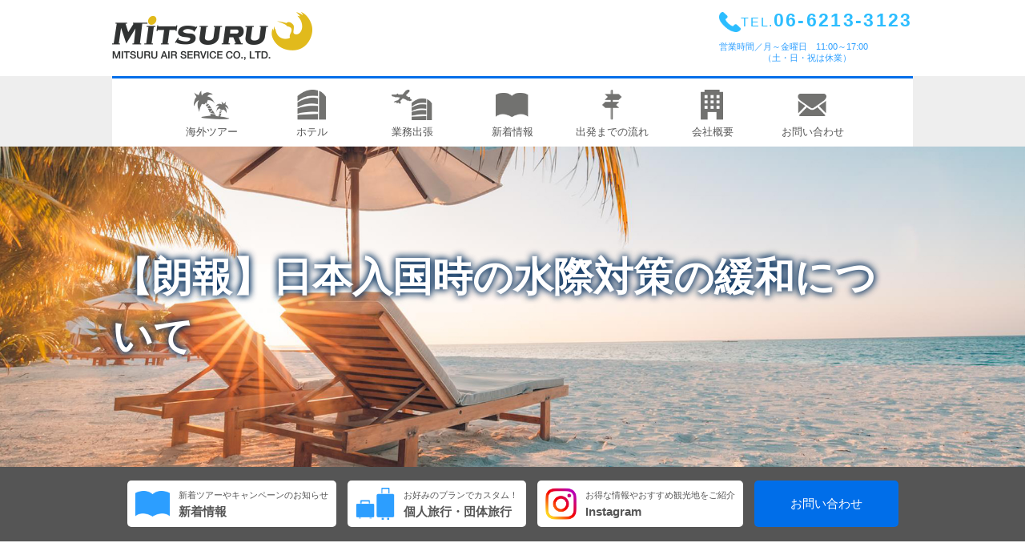

--- FILE ---
content_type: text/html; charset=UTF-8
request_url: https://mitsuru.co.jp/info/20230428/
body_size: 11453
content:
<!doctype html>
<!--[if lt IE 7]>      <html class="no-js lt-ie9 lt-ie8 lt-ie7" lang=""> <![endif]-->
<!--[if IE 7]>         <html class="no-js lt-ie9 lt-ie8" lang=""> <![endif]-->
<!--[if IE 8]>         <html class="no-js lt-ie9" lang=""> <![endif]-->
<!--[if gt IE 8]><!--> <html class="no-js" lang="ja"> <!--<![endif]-->
    <head>
        <meta charset="utf-8">
        <meta http-equiv="X-UA-Compatible" content="IE=edge,chrome=1">


        <meta name="viewport" content="width=device-width, initial-scale=1">
        <meta name="format-detection" content="telephone=no">
        <link rel="apple-touch-icon" href="apple-touch-icon.png">
		

		

		
		
        <title>【朗報】日本入国時の水際対策の緩和について | 三鶴航空サービス株式会社</title>

		<!-- All in One SEO 4.6.0 - aioseo.com -->
		<meta name="robots" content="max-image-preview:large" />
		<meta name="google-site-verification" content="Gn2VlrqY4fSC_aDVbP_kZ7rkPtHSUdITuv0o6dGgBBg" />
		<link rel="canonical" href="https://mitsuru.co.jp/info/20230428/" />
		<meta name="generator" content="All in One SEO (AIOSEO) 4.6.0" />

		<!-- Google tag (gtag.js) -->
<script async src="https://www.googletagmanager.com/gtag/js?id=G-X9081408HL"></script>
<script>
  window.dataLayer = window.dataLayer || [];
  function gtag(){dataLayer.push(arguments);}
  gtag('js', new Date());

  gtag('config', 'G-X9081408HL');
</script>
		<meta property="og:locale" content="ja_JP" />
		<meta property="og:site_name" content="三鶴航空サービス株式会社 | 韓国・台湾・グアム・マカオ・バンコクなどの世界各国、国内旅行も三鶴航空（みつるこうくう）にお任せ下さい。個人旅行だけでなく出張などのビジネス、団体旅行のお手伝いもいたします。関西からの旅行は三鶴航空がサポートいたします。大阪・心斎橋・難波（なんば）の旅行会社は三鶴航空！" />
		<meta property="og:type" content="article" />
		<meta property="og:title" content="【朗報】日本入国時の水際対策の緩和について | 三鶴航空サービス株式会社" />
		<meta property="og:url" content="https://mitsuru.co.jp/info/20230428/" />
		<meta property="article:published_time" content="2023-04-28T07:47:26+00:00" />
		<meta property="article:modified_time" content="2023-04-28T07:55:08+00:00" />
		<meta name="twitter:card" content="summary" />
		<meta name="twitter:title" content="【朗報】日本入国時の水際対策の緩和について | 三鶴航空サービス株式会社" />
		<meta name="google" content="nositelinkssearchbox" />
		<script type="application/ld+json" class="aioseo-schema">
			{"@context":"https:\/\/schema.org","@graph":[{"@type":"Article","@id":"https:\/\/mitsuru.co.jp\/info\/20230428\/#article","name":"\u3010\u6717\u5831\u3011\u65e5\u672c\u5165\u56fd\u6642\u306e\u6c34\u969b\u5bfe\u7b56\u306e\u7de9\u548c\u306b\u3064\u3044\u3066 | \u4e09\u9db4\u822a\u7a7a\u30b5\u30fc\u30d3\u30b9\u682a\u5f0f\u4f1a\u793e","headline":"\u3010\u6717\u5831\u3011\u65e5\u672c\u5165\u56fd\u6642\u306e\u6c34\u969b\u5bfe\u7b56\u306e\u7de9\u548c\u306b\u3064\u3044\u3066","author":{"@id":"https:\/\/mitsuru.co.jp\/author\/mitsuru\/#author"},"publisher":{"@id":"https:\/\/mitsuru.co.jp\/#organization"},"image":{"@type":"ImageObject","url":"https:\/\/mitsuru.co.jp\/core\/wp-content\/uploads\/2023\/04\/20230428-3-e1682668501261.png","width":600,"height":445},"datePublished":"2023-04-28T16:47:26+09:00","dateModified":"2023-04-28T16:55:08+09:00","inLanguage":"ja","mainEntityOfPage":{"@id":"https:\/\/mitsuru.co.jp\/info\/20230428\/#webpage"},"isPartOf":{"@id":"https:\/\/mitsuru.co.jp\/info\/20230428\/#webpage"},"articleSection":"\u304a\u77e5\u3089\u305b"},{"@type":"BreadcrumbList","@id":"https:\/\/mitsuru.co.jp\/info\/20230428\/#breadcrumblist","itemListElement":[{"@type":"ListItem","@id":"https:\/\/mitsuru.co.jp\/#listItem","position":1,"name":"\u5bb6","item":"https:\/\/mitsuru.co.jp\/","nextItem":"https:\/\/mitsuru.co.jp\/category\/info\/#listItem"},{"@type":"ListItem","@id":"https:\/\/mitsuru.co.jp\/category\/info\/#listItem","position":2,"name":"\u304a\u77e5\u3089\u305b","item":"https:\/\/mitsuru.co.jp\/category\/info\/","nextItem":"https:\/\/mitsuru.co.jp\/info\/20230428\/#listItem","previousItem":"https:\/\/mitsuru.co.jp\/#listItem"},{"@type":"ListItem","@id":"https:\/\/mitsuru.co.jp\/info\/20230428\/#listItem","position":3,"name":"\u3010\u6717\u5831\u3011\u65e5\u672c\u5165\u56fd\u6642\u306e\u6c34\u969b\u5bfe\u7b56\u306e\u7de9\u548c\u306b\u3064\u3044\u3066","previousItem":"https:\/\/mitsuru.co.jp\/category\/info\/#listItem"}]},{"@type":"Organization","@id":"https:\/\/mitsuru.co.jp\/#organization","name":"\u4e09\u9db4\u822a\u7a7a\u30b5\u30fc\u30d3\u30b9\u682a\u5f0f\u4f1a\u793e","url":"https:\/\/mitsuru.co.jp\/"},{"@type":"Person","@id":"https:\/\/mitsuru.co.jp\/author\/mitsuru\/#author","url":"https:\/\/mitsuru.co.jp\/author\/mitsuru\/","name":"mitsuru","image":{"@type":"ImageObject","@id":"https:\/\/mitsuru.co.jp\/info\/20230428\/#authorImage","url":"https:\/\/secure.gravatar.com\/avatar\/8fe2c6853ca39857563e9726ccbb0d43?s=96&d=mm&r=g","width":96,"height":96,"caption":"mitsuru"}},{"@type":"WebPage","@id":"https:\/\/mitsuru.co.jp\/info\/20230428\/#webpage","url":"https:\/\/mitsuru.co.jp\/info\/20230428\/","name":"\u3010\u6717\u5831\u3011\u65e5\u672c\u5165\u56fd\u6642\u306e\u6c34\u969b\u5bfe\u7b56\u306e\u7de9\u548c\u306b\u3064\u3044\u3066 | \u4e09\u9db4\u822a\u7a7a\u30b5\u30fc\u30d3\u30b9\u682a\u5f0f\u4f1a\u793e","inLanguage":"ja","isPartOf":{"@id":"https:\/\/mitsuru.co.jp\/#website"},"breadcrumb":{"@id":"https:\/\/mitsuru.co.jp\/info\/20230428\/#breadcrumblist"},"author":{"@id":"https:\/\/mitsuru.co.jp\/author\/mitsuru\/#author"},"creator":{"@id":"https:\/\/mitsuru.co.jp\/author\/mitsuru\/#author"},"image":{"@type":"ImageObject","url":"https:\/\/mitsuru.co.jp\/core\/wp-content\/uploads\/2023\/04\/20230428-3-e1682668501261.png","@id":"https:\/\/mitsuru.co.jp\/info\/20230428\/#mainImage","width":600,"height":445},"primaryImageOfPage":{"@id":"https:\/\/mitsuru.co.jp\/info\/20230428\/#mainImage"},"datePublished":"2023-04-28T16:47:26+09:00","dateModified":"2023-04-28T16:55:08+09:00"},{"@type":"WebSite","@id":"https:\/\/mitsuru.co.jp\/#website","url":"https:\/\/mitsuru.co.jp\/","name":"\u4e09\u9db4\u822a\u7a7a\u30b5\u30fc\u30d3\u30b9\u682a\u5f0f\u4f1a\u793e","description":"\u97d3\u56fd\u30fb\u53f0\u6e7e\u30fb\u30b0\u30a2\u30e0\u30fb\u30de\u30ab\u30aa\u30fb\u30d0\u30f3\u30b3\u30af\u306a\u3069\u306e\u4e16\u754c\u5404\u56fd\u3001\u56fd\u5185\u65c5\u884c\u3082\u4e09\u9db4\u822a\u7a7a\uff08\u307f\u3064\u308b\u3053\u3046\u304f\u3046\uff09\u306b\u304a\u4efb\u305b\u4e0b\u3055\u3044\u3002\u500b\u4eba\u65c5\u884c\u3060\u3051\u3067\u306a\u304f\u51fa\u5f35\u306a\u3069\u306e\u30d3\u30b8\u30cd\u30b9\u3001\u56e3\u4f53\u65c5\u884c\u306e\u304a\u624b\u4f1d\u3044\u3082\u3044\u305f\u3057\u307e\u3059\u3002\u95a2\u897f\u304b\u3089\u306e\u65c5\u884c\u306f\u4e09\u9db4\u822a\u7a7a\u304c\u30b5\u30dd\u30fc\u30c8\u3044\u305f\u3057\u307e\u3059\u3002\u5927\u962a\u30fb\u5fc3\u658e\u6a4b\u30fb\u96e3\u6ce2\uff08\u306a\u3093\u3070\uff09\u306e\u65c5\u884c\u4f1a\u793e\u306f\u4e09\u9db4\u822a\u7a7a\uff01","inLanguage":"ja","publisher":{"@id":"https:\/\/mitsuru.co.jp\/#organization"}}]}
		</script>
		<!-- All in One SEO -->

<script type="text/javascript">
/* <![CDATA[ */
window._wpemojiSettings = {"baseUrl":"https:\/\/s.w.org\/images\/core\/emoji\/15.0.3\/72x72\/","ext":".png","svgUrl":"https:\/\/s.w.org\/images\/core\/emoji\/15.0.3\/svg\/","svgExt":".svg","source":{"concatemoji":"https:\/\/mitsuru.co.jp\/core\/wp-includes\/js\/wp-emoji-release.min.js?ver=6.5.7"}};
/*! This file is auto-generated */
!function(i,n){var o,s,e;function c(e){try{var t={supportTests:e,timestamp:(new Date).valueOf()};sessionStorage.setItem(o,JSON.stringify(t))}catch(e){}}function p(e,t,n){e.clearRect(0,0,e.canvas.width,e.canvas.height),e.fillText(t,0,0);var t=new Uint32Array(e.getImageData(0,0,e.canvas.width,e.canvas.height).data),r=(e.clearRect(0,0,e.canvas.width,e.canvas.height),e.fillText(n,0,0),new Uint32Array(e.getImageData(0,0,e.canvas.width,e.canvas.height).data));return t.every(function(e,t){return e===r[t]})}function u(e,t,n){switch(t){case"flag":return n(e,"\ud83c\udff3\ufe0f\u200d\u26a7\ufe0f","\ud83c\udff3\ufe0f\u200b\u26a7\ufe0f")?!1:!n(e,"\ud83c\uddfa\ud83c\uddf3","\ud83c\uddfa\u200b\ud83c\uddf3")&&!n(e,"\ud83c\udff4\udb40\udc67\udb40\udc62\udb40\udc65\udb40\udc6e\udb40\udc67\udb40\udc7f","\ud83c\udff4\u200b\udb40\udc67\u200b\udb40\udc62\u200b\udb40\udc65\u200b\udb40\udc6e\u200b\udb40\udc67\u200b\udb40\udc7f");case"emoji":return!n(e,"\ud83d\udc26\u200d\u2b1b","\ud83d\udc26\u200b\u2b1b")}return!1}function f(e,t,n){var r="undefined"!=typeof WorkerGlobalScope&&self instanceof WorkerGlobalScope?new OffscreenCanvas(300,150):i.createElement("canvas"),a=r.getContext("2d",{willReadFrequently:!0}),o=(a.textBaseline="top",a.font="600 32px Arial",{});return e.forEach(function(e){o[e]=t(a,e,n)}),o}function t(e){var t=i.createElement("script");t.src=e,t.defer=!0,i.head.appendChild(t)}"undefined"!=typeof Promise&&(o="wpEmojiSettingsSupports",s=["flag","emoji"],n.supports={everything:!0,everythingExceptFlag:!0},e=new Promise(function(e){i.addEventListener("DOMContentLoaded",e,{once:!0})}),new Promise(function(t){var n=function(){try{var e=JSON.parse(sessionStorage.getItem(o));if("object"==typeof e&&"number"==typeof e.timestamp&&(new Date).valueOf()<e.timestamp+604800&&"object"==typeof e.supportTests)return e.supportTests}catch(e){}return null}();if(!n){if("undefined"!=typeof Worker&&"undefined"!=typeof OffscreenCanvas&&"undefined"!=typeof URL&&URL.createObjectURL&&"undefined"!=typeof Blob)try{var e="postMessage("+f.toString()+"("+[JSON.stringify(s),u.toString(),p.toString()].join(",")+"));",r=new Blob([e],{type:"text/javascript"}),a=new Worker(URL.createObjectURL(r),{name:"wpTestEmojiSupports"});return void(a.onmessage=function(e){c(n=e.data),a.terminate(),t(n)})}catch(e){}c(n=f(s,u,p))}t(n)}).then(function(e){for(var t in e)n.supports[t]=e[t],n.supports.everything=n.supports.everything&&n.supports[t],"flag"!==t&&(n.supports.everythingExceptFlag=n.supports.everythingExceptFlag&&n.supports[t]);n.supports.everythingExceptFlag=n.supports.everythingExceptFlag&&!n.supports.flag,n.DOMReady=!1,n.readyCallback=function(){n.DOMReady=!0}}).then(function(){return e}).then(function(){var e;n.supports.everything||(n.readyCallback(),(e=n.source||{}).concatemoji?t(e.concatemoji):e.wpemoji&&e.twemoji&&(t(e.twemoji),t(e.wpemoji)))}))}((window,document),window._wpemojiSettings);
/* ]]> */
</script>
<link rel='stylesheet' id='sbi_styles-css' href='https://mitsuru.co.jp/core/wp-content/plugins/instagram-feed/css/sbi-styles.min.css?ver=6.2.10' type='text/css' media='all' />
<style id='wp-emoji-styles-inline-css' type='text/css'>

	img.wp-smiley, img.emoji {
		display: inline !important;
		border: none !important;
		box-shadow: none !important;
		height: 1em !important;
		width: 1em !important;
		margin: 0 0.07em !important;
		vertical-align: -0.1em !important;
		background: none !important;
		padding: 0 !important;
	}
</style>
<link rel='stylesheet' id='wp-block-library-css' href='https://mitsuru.co.jp/core/wp-includes/css/dist/block-library/style.min.css?ver=6.5.7' type='text/css' media='all' />
<style id='classic-theme-styles-inline-css' type='text/css'>
/*! This file is auto-generated */
.wp-block-button__link{color:#fff;background-color:#32373c;border-radius:9999px;box-shadow:none;text-decoration:none;padding:calc(.667em + 2px) calc(1.333em + 2px);font-size:1.125em}.wp-block-file__button{background:#32373c;color:#fff;text-decoration:none}
</style>
<style id='global-styles-inline-css' type='text/css'>
body{--wp--preset--color--black: #000000;--wp--preset--color--cyan-bluish-gray: #abb8c3;--wp--preset--color--white: #ffffff;--wp--preset--color--pale-pink: #f78da7;--wp--preset--color--vivid-red: #cf2e2e;--wp--preset--color--luminous-vivid-orange: #ff6900;--wp--preset--color--luminous-vivid-amber: #fcb900;--wp--preset--color--light-green-cyan: #7bdcb5;--wp--preset--color--vivid-green-cyan: #00d084;--wp--preset--color--pale-cyan-blue: #8ed1fc;--wp--preset--color--vivid-cyan-blue: #0693e3;--wp--preset--color--vivid-purple: #9b51e0;--wp--preset--gradient--vivid-cyan-blue-to-vivid-purple: linear-gradient(135deg,rgba(6,147,227,1) 0%,rgb(155,81,224) 100%);--wp--preset--gradient--light-green-cyan-to-vivid-green-cyan: linear-gradient(135deg,rgb(122,220,180) 0%,rgb(0,208,130) 100%);--wp--preset--gradient--luminous-vivid-amber-to-luminous-vivid-orange: linear-gradient(135deg,rgba(252,185,0,1) 0%,rgba(255,105,0,1) 100%);--wp--preset--gradient--luminous-vivid-orange-to-vivid-red: linear-gradient(135deg,rgba(255,105,0,1) 0%,rgb(207,46,46) 100%);--wp--preset--gradient--very-light-gray-to-cyan-bluish-gray: linear-gradient(135deg,rgb(238,238,238) 0%,rgb(169,184,195) 100%);--wp--preset--gradient--cool-to-warm-spectrum: linear-gradient(135deg,rgb(74,234,220) 0%,rgb(151,120,209) 20%,rgb(207,42,186) 40%,rgb(238,44,130) 60%,rgb(251,105,98) 80%,rgb(254,248,76) 100%);--wp--preset--gradient--blush-light-purple: linear-gradient(135deg,rgb(255,206,236) 0%,rgb(152,150,240) 100%);--wp--preset--gradient--blush-bordeaux: linear-gradient(135deg,rgb(254,205,165) 0%,rgb(254,45,45) 50%,rgb(107,0,62) 100%);--wp--preset--gradient--luminous-dusk: linear-gradient(135deg,rgb(255,203,112) 0%,rgb(199,81,192) 50%,rgb(65,88,208) 100%);--wp--preset--gradient--pale-ocean: linear-gradient(135deg,rgb(255,245,203) 0%,rgb(182,227,212) 50%,rgb(51,167,181) 100%);--wp--preset--gradient--electric-grass: linear-gradient(135deg,rgb(202,248,128) 0%,rgb(113,206,126) 100%);--wp--preset--gradient--midnight: linear-gradient(135deg,rgb(2,3,129) 0%,rgb(40,116,252) 100%);--wp--preset--font-size--small: 13px;--wp--preset--font-size--medium: 20px;--wp--preset--font-size--large: 36px;--wp--preset--font-size--x-large: 42px;--wp--preset--spacing--20: 0.44rem;--wp--preset--spacing--30: 0.67rem;--wp--preset--spacing--40: 1rem;--wp--preset--spacing--50: 1.5rem;--wp--preset--spacing--60: 2.25rem;--wp--preset--spacing--70: 3.38rem;--wp--preset--spacing--80: 5.06rem;--wp--preset--shadow--natural: 6px 6px 9px rgba(0, 0, 0, 0.2);--wp--preset--shadow--deep: 12px 12px 50px rgba(0, 0, 0, 0.4);--wp--preset--shadow--sharp: 6px 6px 0px rgba(0, 0, 0, 0.2);--wp--preset--shadow--outlined: 6px 6px 0px -3px rgba(255, 255, 255, 1), 6px 6px rgba(0, 0, 0, 1);--wp--preset--shadow--crisp: 6px 6px 0px rgba(0, 0, 0, 1);}:where(.is-layout-flex){gap: 0.5em;}:where(.is-layout-grid){gap: 0.5em;}body .is-layout-flex{display: flex;}body .is-layout-flex{flex-wrap: wrap;align-items: center;}body .is-layout-flex > *{margin: 0;}body .is-layout-grid{display: grid;}body .is-layout-grid > *{margin: 0;}:where(.wp-block-columns.is-layout-flex){gap: 2em;}:where(.wp-block-columns.is-layout-grid){gap: 2em;}:where(.wp-block-post-template.is-layout-flex){gap: 1.25em;}:where(.wp-block-post-template.is-layout-grid){gap: 1.25em;}.has-black-color{color: var(--wp--preset--color--black) !important;}.has-cyan-bluish-gray-color{color: var(--wp--preset--color--cyan-bluish-gray) !important;}.has-white-color{color: var(--wp--preset--color--white) !important;}.has-pale-pink-color{color: var(--wp--preset--color--pale-pink) !important;}.has-vivid-red-color{color: var(--wp--preset--color--vivid-red) !important;}.has-luminous-vivid-orange-color{color: var(--wp--preset--color--luminous-vivid-orange) !important;}.has-luminous-vivid-amber-color{color: var(--wp--preset--color--luminous-vivid-amber) !important;}.has-light-green-cyan-color{color: var(--wp--preset--color--light-green-cyan) !important;}.has-vivid-green-cyan-color{color: var(--wp--preset--color--vivid-green-cyan) !important;}.has-pale-cyan-blue-color{color: var(--wp--preset--color--pale-cyan-blue) !important;}.has-vivid-cyan-blue-color{color: var(--wp--preset--color--vivid-cyan-blue) !important;}.has-vivid-purple-color{color: var(--wp--preset--color--vivid-purple) !important;}.has-black-background-color{background-color: var(--wp--preset--color--black) !important;}.has-cyan-bluish-gray-background-color{background-color: var(--wp--preset--color--cyan-bluish-gray) !important;}.has-white-background-color{background-color: var(--wp--preset--color--white) !important;}.has-pale-pink-background-color{background-color: var(--wp--preset--color--pale-pink) !important;}.has-vivid-red-background-color{background-color: var(--wp--preset--color--vivid-red) !important;}.has-luminous-vivid-orange-background-color{background-color: var(--wp--preset--color--luminous-vivid-orange) !important;}.has-luminous-vivid-amber-background-color{background-color: var(--wp--preset--color--luminous-vivid-amber) !important;}.has-light-green-cyan-background-color{background-color: var(--wp--preset--color--light-green-cyan) !important;}.has-vivid-green-cyan-background-color{background-color: var(--wp--preset--color--vivid-green-cyan) !important;}.has-pale-cyan-blue-background-color{background-color: var(--wp--preset--color--pale-cyan-blue) !important;}.has-vivid-cyan-blue-background-color{background-color: var(--wp--preset--color--vivid-cyan-blue) !important;}.has-vivid-purple-background-color{background-color: var(--wp--preset--color--vivid-purple) !important;}.has-black-border-color{border-color: var(--wp--preset--color--black) !important;}.has-cyan-bluish-gray-border-color{border-color: var(--wp--preset--color--cyan-bluish-gray) !important;}.has-white-border-color{border-color: var(--wp--preset--color--white) !important;}.has-pale-pink-border-color{border-color: var(--wp--preset--color--pale-pink) !important;}.has-vivid-red-border-color{border-color: var(--wp--preset--color--vivid-red) !important;}.has-luminous-vivid-orange-border-color{border-color: var(--wp--preset--color--luminous-vivid-orange) !important;}.has-luminous-vivid-amber-border-color{border-color: var(--wp--preset--color--luminous-vivid-amber) !important;}.has-light-green-cyan-border-color{border-color: var(--wp--preset--color--light-green-cyan) !important;}.has-vivid-green-cyan-border-color{border-color: var(--wp--preset--color--vivid-green-cyan) !important;}.has-pale-cyan-blue-border-color{border-color: var(--wp--preset--color--pale-cyan-blue) !important;}.has-vivid-cyan-blue-border-color{border-color: var(--wp--preset--color--vivid-cyan-blue) !important;}.has-vivid-purple-border-color{border-color: var(--wp--preset--color--vivid-purple) !important;}.has-vivid-cyan-blue-to-vivid-purple-gradient-background{background: var(--wp--preset--gradient--vivid-cyan-blue-to-vivid-purple) !important;}.has-light-green-cyan-to-vivid-green-cyan-gradient-background{background: var(--wp--preset--gradient--light-green-cyan-to-vivid-green-cyan) !important;}.has-luminous-vivid-amber-to-luminous-vivid-orange-gradient-background{background: var(--wp--preset--gradient--luminous-vivid-amber-to-luminous-vivid-orange) !important;}.has-luminous-vivid-orange-to-vivid-red-gradient-background{background: var(--wp--preset--gradient--luminous-vivid-orange-to-vivid-red) !important;}.has-very-light-gray-to-cyan-bluish-gray-gradient-background{background: var(--wp--preset--gradient--very-light-gray-to-cyan-bluish-gray) !important;}.has-cool-to-warm-spectrum-gradient-background{background: var(--wp--preset--gradient--cool-to-warm-spectrum) !important;}.has-blush-light-purple-gradient-background{background: var(--wp--preset--gradient--blush-light-purple) !important;}.has-blush-bordeaux-gradient-background{background: var(--wp--preset--gradient--blush-bordeaux) !important;}.has-luminous-dusk-gradient-background{background: var(--wp--preset--gradient--luminous-dusk) !important;}.has-pale-ocean-gradient-background{background: var(--wp--preset--gradient--pale-ocean) !important;}.has-electric-grass-gradient-background{background: var(--wp--preset--gradient--electric-grass) !important;}.has-midnight-gradient-background{background: var(--wp--preset--gradient--midnight) !important;}.has-small-font-size{font-size: var(--wp--preset--font-size--small) !important;}.has-medium-font-size{font-size: var(--wp--preset--font-size--medium) !important;}.has-large-font-size{font-size: var(--wp--preset--font-size--large) !important;}.has-x-large-font-size{font-size: var(--wp--preset--font-size--x-large) !important;}
.wp-block-navigation a:where(:not(.wp-element-button)){color: inherit;}
:where(.wp-block-post-template.is-layout-flex){gap: 1.25em;}:where(.wp-block-post-template.is-layout-grid){gap: 1.25em;}
:where(.wp-block-columns.is-layout-flex){gap: 2em;}:where(.wp-block-columns.is-layout-grid){gap: 2em;}
.wp-block-pullquote{font-size: 1.5em;line-height: 1.6;}
</style>
<link rel='stylesheet' id='contact-form-7-css' href='https://mitsuru.co.jp/core/wp-content/plugins/contact-form-7/includes/css/styles.css?ver=5.9.3' type='text/css' media='all' />
<link rel='stylesheet' id='contact-form-7-confirm-css' href='https://mitsuru.co.jp/core/wp-content/plugins/contact-form-7-add-confirm/includes/css/styles.css?ver=5.1' type='text/css' media='all' />
<link rel='stylesheet' id='jquery-ui-smoothness-css' href='https://mitsuru.co.jp/core/wp-content/plugins/contact-form-7/includes/js/jquery-ui/themes/smoothness/jquery-ui.min.css?ver=1.12.1' type='text/css' media='screen' />
<link rel='stylesheet' id='tour-css' href='https://mitsuru.co.jp/core/wp-content/themes/mitsuru/css/tour.css?ver=6.5.7' type='text/css' media='all' />
<link rel='stylesheet' id='contact-css' href='https://mitsuru.co.jp/core/wp-content/themes/mitsuru/css/contact.css?ver=6.5.7' type='text/css' media='all' />
<link rel='stylesheet' id='hotel-css' href='https://mitsuru.co.jp/core/wp-content/themes/mitsuru/css/hotel.css?ver=6.5.7' type='text/css' media='all' />
<link rel='stylesheet' id='normalize-css' href='https://mitsuru.co.jp/core/wp-content/themes/mitsuru/css/normalize.css?ver=6.5.7' type='text/css' media='all' />
<link rel='stylesheet' id='style-css' href='https://mitsuru.co.jp/core/wp-content/themes/mitsuru/style.css?ver=6.5.7' type='text/css' media='all' />
<link rel='stylesheet' id='mainstyle-css' href='https://mitsuru.co.jp/core/wp-content/themes/mitsuru/css/main.css?ver=6.5.7' type='text/css' media='all' />
<link rel='stylesheet' id='swiper-css' href='https://mitsuru.co.jp/core/wp-content/themes/mitsuru/css/swiper.min.css?ver=6.5.7' type='text/css' media='all' />
<link rel='stylesheet' id='remodal-css' href='https://mitsuru.co.jp/core/wp-content/themes/mitsuru/css/remodal.css?ver=6.5.7' type='text/css' media='all' />
<link rel='stylesheet' id='remodal-default-css' href='https://mitsuru.co.jp/core/wp-content/themes/mitsuru/css/remodal-default-theme.css?ver=6.5.7' type='text/css' media='all' />
<script type="text/javascript" src="https://code.jquery.com/jquery-3.3.1.min.js?ver=6.5.7" id="jquery-js"></script>
<link rel="https://api.w.org/" href="https://mitsuru.co.jp/wp-json/" /><link rel="alternate" type="application/json" href="https://mitsuru.co.jp/wp-json/wp/v2/posts/4047" /><link rel="EditURI" type="application/rsd+xml" title="RSD" href="https://mitsuru.co.jp/core/xmlrpc.php?rsd" />
<meta name="generator" content="WordPress 6.5.7" />
<link rel='shortlink' href='https://mitsuru.co.jp/?p=4047' />
<link rel="alternate" type="application/json+oembed" href="https://mitsuru.co.jp/wp-json/oembed/1.0/embed?url=https%3A%2F%2Fmitsuru.co.jp%2Finfo%2F20230428%2F" />
<link rel="alternate" type="text/xml+oembed" href="https://mitsuru.co.jp/wp-json/oembed/1.0/embed?url=https%3A%2F%2Fmitsuru.co.jp%2Finfo%2F20230428%2F&#038;format=xml" />
<link rel="icon" href="https://mitsuru.co.jp/core/wp-content/uploads/2020/08/cropped-fabicon-32x32.png" sizes="32x32" />
<link rel="icon" href="https://mitsuru.co.jp/core/wp-content/uploads/2020/08/cropped-fabicon-192x192.png" sizes="192x192" />
<link rel="apple-touch-icon" href="https://mitsuru.co.jp/core/wp-content/uploads/2020/08/cropped-fabicon-180x180.png" />
<meta name="msapplication-TileImage" content="https://mitsuru.co.jp/core/wp-content/uploads/2020/08/cropped-fabicon-270x270.png" />
		
		
		
		
		
		
		
    </head>


    <body class="post-template-default single single-post postid-4047 single-format-standard">








<header class="header">
	

<!-- ロゴ・電話番号-->	
	<div class="header-logo-container clearfix">

		<div class="header-logo">
			<a href="https://mitsuru.co.jp/"><img src="https://mitsuru.co.jp/core/wp-content/themes/mitsuru/img/logonew.png" alt='三鶴航空サービス株式会社'></a>
		</div>
		
		<div class="header-tel-container">
			<div class="tel-num-container">
				<div><img src="https://mitsuru.co.jp/core/wp-content/themes/mitsuru/img/icon-tel.png"></div>
				<a href="tel:0662133123"><p><span class="tel-min">TEL.</span><span class="tel-num">06-6213-3123</span></p>
			</div>
			<dl class="tel-time">
				<dt>営業時間／</dt>
				<dd>月～金曜日　11:00～17:00<br>（土・日・祝は休業）</dd>
			</dl>
		</div>
		
	</div>
<!-- ロゴ・電話番号-->





<!-- メインナビゲーション-->



<a class="menu-trigger" href="#">
  <span></span>
  <span></span>
  <span></span>
</a>




<div class="primaryNavigation-container">
	
<nav class="primaryNavigation">

<div class="menu-main-navigation-container">
	<ul id="main_nav" class="clearfix">
		<li id="menu-item-001" class="menu-item menu-item-type-taxonomy menu-item-object-category menu-item-000"><a href="https://mitsuru.co.jp/tour/"><img src="https://mitsuru.co.jp/core/wp-content/themes/mitsuru/img/icon-pn-1.png"><p>海外ツアー</p></a><ul class="sub"><li><a href="https://mitsuru.co.jp/tour/seoul/">ソウル</a></li><li><a href="https://mitsuru.co.jp/tour/busan/">プサン</a></li><li><a href="https://mitsuru.co.jp/tour/jeju/">チェジュ</a></li><li><a href="https://mitsuru.co.jp/tour/guam/">グアム</a></li><li><a href="https://mitsuru.co.jp/tour/taiwan/">台湾</a></li><li><a href="https://mitsuru.co.jp/tour/macau/">マカオ</a></li><li><a href="https://mitsuru.co.jp/tour/bangkok/">バンコク</a></li></ul></li>
		<!--<li id="menu-item-001" class="menu-item menu-item-type-taxonomy menu-item-object-category menu-item-000"><a href="https://www.infini-travelcreate.com/index.php" target="_blank"><img src="https://mitsuru.co.jp/core/wp-content/themes/mitsuru/img/icon-pn-2.png"><p>航空券</p></a></li>-->
		<li id="menu-item-001" class="menu-item menu-item-type-taxonomy menu-item-object-category menu-item-000"><a href="https://mitsuru.co.jp/hotel/"><img src="https://mitsuru.co.jp/core/wp-content/themes/mitsuru/img/icon-pn-3.png"><p>ホテル</p></a><ul class="sub"><li><a href="https://mitsuru.co.jp/hotel/seoul/">ソウル</a></li><li><a href="https://mitsuru.co.jp/hotel/busan/">プサン</a></li><li><a href="https://mitsuru.co.jp/hotel/jeju/">チェジュ</a></li><li><a href="https://mitsuru.co.jp/hotel/guam/">グアム</a></li><li><a href="https://mitsuru.co.jp/hotel/taiwan/">台湾</a></li><li><a href="https://mitsuru.co.jp/hotel/macau/">マカオ</a></li><li><a href="https://mitsuru.co.jp/hotel/bangkok/">バンコク</a></li></ul></li>
		<li id="menu-item-001" class="menu-item menu-item-type-taxonomy menu-item-object-category menu-item-000"><a href="https://mitsuru.co.jp/business/"><img src="https://mitsuru.co.jp/core/wp-content/themes/mitsuru/img/icon-pn-4.png"><p>業務出張</p></a></li>
		<li id="menu-item-001" class="menu-item menu-item-type-taxonomy menu-item-object-category menu-item-000"><a href="https://mitsuru.co.jp/news/"><img src="https://mitsuru.co.jp/core/wp-content/themes/mitsuru/img/icon-pn-5.png"><p>新着情報</p></a></li>
		<!--<li id="menu-item-001" class="menu-item menu-item-type-taxonomy menu-item-object-category menu-item-000"><a href="#"><img src="https://mitsuru.co.jp/core/wp-content/themes/mitsuru/img/icon-pn-6.png"><p>インスタグラム</p></a></li>-->
		<li id="menu-item-001" class="menu-item menu-item-type-taxonomy menu-item-object-category menu-item-000"><a href="https://mitsuru.co.jp/flow/"><img src="https://mitsuru.co.jp/core/wp-content/themes/mitsuru/img/icon-pn-7.png"><p>出発までの流れ</p></a></li>
		<li id="menu-item-001" class="menu-item menu-item-type-taxonomy menu-item-object-category menu-item-000"><a href="https://mitsuru.co.jp/info/company/"><img src="https://mitsuru.co.jp/core/wp-content/themes/mitsuru/img/icon-pn-8.png"><p>会社概要</p></a></li>
		<li id="menu-item-001" class="menu-item menu-item-type-taxonomy menu-item-object-category menu-item-000"><a href="https://mitsuru.co.jp/contact/"><img src="https://mitsuru.co.jp/core/wp-content/themes/mitsuru/img/icon-pn-9.png"><p>お問い合わせ</p></a></li>
	</ul>
</div>		
  </nav>
</div>
<!-- メインナビゲーション-->


<!-- メインイメージ-->

<div class="main-image-container news-mv">
	<div class="main-image-contents">

		<div class="copy-primary">
		<h1><span class="cp-fs-2">【朗報】日本入国時の水際対策の緩和について</span></h1>
	</div>

	</div>
</div>
<!-- メインイメージ-->

<!-- fixビゲーション-->
<div class="fixedNavigation-container">


<nav class="fixedSecondaryNavigation">
	<div>
	<ul id="fixed_nav">
		
		<li class="menu-item-wb">
			<a href="https://mitsuru.co.jp/news/">
				<div class="menu-item-wb-img"><img src="https://mitsuru.co.jp/core/wp-content/themes/mitsuru/img/icon-book.png" class="icon-book"></div>
				<p>
				<span class="fix-nav-box-text-mini">新着ツアーやキャンペーンのお知らせ</span><br>
				<span class="fix-nav-box-text">新着情報</span>	
				</p>	
			</a>
		</li>
		

		<li class="menu-item-wb">
			<a href="https://mitsuru.co.jp/arrangement/">
				<div class="menu-item-wb-img"><img src="https://mitsuru.co.jp/core/wp-content/themes/mitsuru/img/icon-trunk2.png" class="icon-trunk"></div>
				<p>
				<span class="fix-nav-box-text-mini">お好みのプランでカスタム！</span><br>
				<span class="fix-nav-box-text">個人旅行・団体旅行</span>
				</p>
			</a>
		</li>

		<li class="menu-item-wb">
			<a href="https://www.instagram.com/mitsuru_travel/" target="_blank">
				<div class="menu-item-wb-img"><img src="https://mitsuru.co.jp/core/wp-content/themes/mitsuru/img/icon-instagram.png" class="icon-insta"></div>
				<p>
				<span class="fix-nav-box-text-mini">お得な情報やおすすめ観光地をご紹介</span><br>
				<span class="fix-nav-box-text">Instagram</span>		
				</p>
			</a>
		</li>
		
		
		<li class="menu-item-contact">
			<a href="https://mitsuru.co.jp/contact/">
				お問い合わせ
			</a>
		</li>
				
	</ul>
	</div>
</nav>
<!-- fixビゲーション1-->
</div>




<!--出発までの流れページ-->







</header>

<main class="contents-main">



<div class="newspage cf">
<div class="newspage-list">
	<div class="wrap">



	<div id="primary" class="content-area">
		<main id="main" class="site-main" role="main">


			
			
	<h1 class="page-title">【朗報】日本入国時の水際対策の緩和について</h1>
	<div class="date">2023.04.28</div>
				<p style="text-align: left;">とうとう、海外旅行に気軽に行けるときが来ました～&#x1f600;&#x2708;&#x1f495;</p>
<p>&nbsp;</p>
<p style="text-align: left;">日本政府の水際対策による検疫措置が見直され、2023年4月29日午前0時（日本時間）から有効なワクチン接種証明書または検査証明書の提示が不要になりました。</p>
<p>&nbsp;</p>
<p style="text-align: left;">Visit Japan Webでの検疫手続きの事前登録も不要です。入国審査および税関審査機能はそのまま維持されますので、登録される方はご利用ください。登録されない方は、以前の紙の用紙をご利用ください。</p>
<p>&nbsp;</p>
<p style="text-align: left;">詳細は以下をご確認ください。</p>
<p>&nbsp;</p>
<p style="text-align: left;">厚生労働省ホームページ</p>
<p style="text-align: left;"><a href="https://www.mhlw.go.jp/stf/seisakunitsuite/bunya/0000121431_00209.html">https://www.mhlw.go.jp/stf/seisakunitsuite/bunya/0000121431_00209.html</a></p>


		</main><!-- #main -->
	</div><!-- #primary -->
</div><!-- .wrap -->
</div>
<div class="news-side">
<div><form role="search" method="get" id="searchform" class="searchform" action="https://mitsuru.co.jp/">
				<div>
					<label class="screen-reader-text" for="s">検索:</label>
					<input type="text" value="" name="s" id="s" />
					<input type="submit" id="searchsubmit" value="検索" />
				</div>
			</form></div>
		<div>
		<h2 class="rounded">最近の投稿</h2>
		<ul>
											<li>
					<a href="https://mitsuru.co.jp/info/20251224/">【韓国】K-ETA免除期間　1年延長！！　2026年12月31日(木)まで</a>
									</li>
											<li>
					<a href="https://mitsuru.co.jp/info/20251203/">年末年始の営業について</a>
									</li>
											<li>
					<a href="https://mitsuru.co.jp/blog/20251113/">【スタッフおすすめ】ウズベキスタン・ブハラ</a>
									</li>
											<li>
					<a href="https://mitsuru.co.jp/info/20251112/">【パスポート取得キャンペーン】第2弾！応募者全員最大10,000円分のQUOカードPayをキャッシュバック！</a>
									</li>
											<li>
					<a href="https://mitsuru.co.jp/blog/20251104/">【スタッフおすすめ】ウズベキスタン・サマルカンド</a>
									</li>
					</ul>

		</div><div><h2 class="rounded">カテゴリー</h2>
			<ul>
					<li class="cat-item cat-item-1"><a href="https://mitsuru.co.jp/category/other/">その他</a>
</li>
	<li class="cat-item cat-item-19"><a href="https://mitsuru.co.jp/category/info/">お知らせ</a>
</li>
	<li class="cat-item cat-item-20"><a href="https://mitsuru.co.jp/category/tour-news/">ツアー情報</a>
</li>
	<li class="cat-item cat-item-22"><a href="https://mitsuru.co.jp/category/campaign/">キャンペーン</a>
</li>
	<li class="cat-item cat-item-23"><a href="https://mitsuru.co.jp/category/blog/">ブログ</a>
</li>
			</ul>

			</div><div><h2 class="rounded">検索</h2><form role="search" method="get" id="searchform" class="searchform" action="https://mitsuru.co.jp/">
				<div>
					<label class="screen-reader-text" for="s">検索:</label>
					<input type="text" value="" name="s" id="s" />
					<input type="submit" id="searchsubmit" value="検索" />
				</div>
			</form></div>
		<div>
		<h2 class="rounded">最近の投稿</h2>
		<ul>
											<li>
					<a href="https://mitsuru.co.jp/info/20251224/">【韓国】K-ETA免除期間　1年延長！！　2026年12月31日(木)まで</a>
									</li>
											<li>
					<a href="https://mitsuru.co.jp/info/20251203/">年末年始の営業について</a>
									</li>
											<li>
					<a href="https://mitsuru.co.jp/blog/20251113/">【スタッフおすすめ】ウズベキスタン・ブハラ</a>
									</li>
											<li>
					<a href="https://mitsuru.co.jp/info/20251112/">【パスポート取得キャンペーン】第2弾！応募者全員最大10,000円分のQUOカードPayをキャッシュバック！</a>
									</li>
											<li>
					<a href="https://mitsuru.co.jp/blog/20251104/">【スタッフおすすめ】ウズベキスタン・サマルカンド</a>
									</li>
					</ul>

		</div><div><h2 class="rounded">カテゴリー</h2>
			<ul>
					<li class="cat-item cat-item-1"><a href="https://mitsuru.co.jp/category/other/">その他</a>
</li>
	<li class="cat-item cat-item-19"><a href="https://mitsuru.co.jp/category/info/">お知らせ</a>
</li>
	<li class="cat-item cat-item-20"><a href="https://mitsuru.co.jp/category/tour-news/">ツアー情報</a>
</li>
	<li class="cat-item cat-item-22"><a href="https://mitsuru.co.jp/category/campaign/">キャンペーン</a>
</li>
	<li class="cat-item cat-item-23"><a href="https://mitsuru.co.jp/category/blog/">ブログ</a>
</li>
			</ul>

			</div></div>
</div>
</main>

<footer class="footer">

   
    
	
	
	
<!--  旅行のことなら三鶴航空！お気軽にお問い合わせください。-->
<section class="footer-contact-container">
	<div>
		<div class="section-title">
			<p> 旅行のことなら三鶴航空！<br>お気軽にお問い合わせください。</p>
		</div>
		
		
		
		
		<div class="footer-tel-container">
			
			
			<div class="tel-container">
				<div class="tel-num-container">
				<div><img src="https://mitsuru.co.jp/core/wp-content/themes/mitsuru/img/icon-tel-white.png"></div>
				<p><span class="tel-min">TEL.</span><span class="tel-num"><a href="tel:0662133123">06-6213-3123</a></span></p>
			</div>
			</div>
			
			<div class="tel-container">
			<div class="tel-num-container">
				<div><img src="https://mitsuru.co.jp/core/wp-content/themes/mitsuru/img/icon-fax.png"></div>
				<p><span class="tel-min">FAX.</span><span class="tel-num">06-6211-5019</span></p>
			</div>
			</div>
			
			
			<dl class="tel-time">
				<dt>営業時間／</dt>
				<dd>月～金曜日　11:00～17:00<br>（土・日・祝は休業）</dd>
			</dl>
			
			
		</div>
		
		
		
		
		<div class="to-mail-form-bo">
			<p><a href="https://mitsuru.co.jp/contact/"><span><img src="https://mitsuru.co.jp/core/wp-content/themes/mitsuru/img/icon-mail.png">メールフォームからの<br>お問い合わせはこちら</span></a></p>
		</div>
	</div>
</section>





<!--  バナー　-->
<section class="banner-container">
	
 <div class="swiper-container swiper-container-banner">
    <div class="swiper-wrapper">
	    <div class="swiper-slide"><a href="https://travel.aig.co.jp/ota?p=oEL11701" target="_blank"><img src="https://mitsuru.co.jp/core/wp-content/themes/mitsuru/img/banner/bnr-foot-001.png"></a></div>
	    <div class="swiper-slide"><a href="https://japanese.visitkorea.or.kr/" target="_blank"><img src="https://mitsuru.co.jp/core/wp-content/themes/mitsuru/img/banner/bnr-foot-002.png"></a></div>
	    <!--<div class="swiper-slide"><a href="https://www.gift-land.com/partner/mitsuru/" target="_blank"><img src="https://mitsuru.co.jp/core/wp-content/themes/mitsuru/img/banner/bnr-foot-003.png"></a></div>-->
	    <div class="swiper-slide"><a href="https://ap-fu.wifibox.jp/lsv?p=dbd1b40514acf3f2f48000fd7202b405b7b98cd21b6f1
		aaced0e90420bd44dd60d70ed2f2b7402a871660aa00a7a41c5&utm_source=masc&utm_medi
		um=affiliate&utm_campaign=none" target="_blank"><img src="https://mitsuru.co.jp/core/wp-content/themes/mitsuru/img/banner/bnr-foot-010.png"></a></div>
	   <!-- <div class="swiper-slide"><a href="https://partner.travelex.co.jp/265/home" target="_blank"><img src="https://mitsuru.co.jp/core/wp-content/themes/mitsuru/img/banner/bnr-foot-005.png"></a></div>-->
	    <div class="swiper-slide"><a href="https://www.jalcard.co.jp/cgi-bin/cardlist/af.cgi?f=online&root=CF4964001" target="_blank"><img src="https://mitsuru.co.jp/core/wp-content/themes/mitsuru/img/banner/bnr-foot-007.png"></a></div>
	    <div class="swiper-slide"><a href="https://www.ana.co.jp/ja/jp/domtour/dp/?cid=othermitsuru_qr2021110161" target="_blank"><img src="https://mitsuru.co.jp/core/wp-content/themes/mitsuru/img/banner/bnr-foot-008.png"></a></div>
		
	    
    </div>
    <div class="swiper-pagination"></div>
    
    
    <!-- Add Arrows -->
    <!--<div class="swiper-button-next"></div>
    <div class="swiper-button-prev"></div>
    -->
  </div>

</section>

    
    
    
    <!--  footer ナビゲーション　-->
<section class="footer-container">
	<div>
	
	
	<div class="footer-nav-container">
	
	<div class="footer-nav-left">
		
		<div class="footer-find-bo">
			<a href="https://mitsuru.co.jp/tour/"><span class="bo-center"><img src="https://mitsuru.co.jp/core/wp-content/themes/mitsuru/img/icon-pn-1.png"><span class="bo-text-arrow-left">海外ツアーを探す</span></span></a>
		</div>
		<div class="footer-find-bo">
			<a href="https://www.infini-travelcreate.com/index.php" target="_blank"><span class="bo-center"><img src="https://mitsuru.co.jp/core/wp-content/themes/mitsuru/img/icon-pn-2.png"><span class="bo-text-arrow-left">航空券を探す</span></span></a>
		</div>
		<div class="footer-find-bo">
			<a href="https://mitsuru.co.jp/hotel/"><span class="bo-center"><img src="https://mitsuru.co.jp/core/wp-content/themes/mitsuru/img/icon-pn-3.png"><span class="bo-text-arrow-left">ホテルを探す</span></span></a>
		</div>
		
		<div class="footer-find-bo">
			<a href="https://mitsuru.co.jp/business/"><span class="bo-center"><img src="https://mitsuru.co.jp/core/wp-content/themes/mitsuru/img/icon-pn-4.png"><span class="bo-text-arrow-left">業務出張ついて</span></span></a>
		</div>
		
		<div class="footer-find-bo">
			<a href="https://mitsuru.co.jp/arrangement/"><span class="bo-center"><img src="https://mitsuru.co.jp/core/wp-content/themes/mitsuru/img/icon-pn-10.png"><span class="bo-text-arrow-left">手配旅行について</span></span></a>
		</div>
		
	</div>
	
	
	<div class="footer-nav-right">
		<ul class="footer-nav-right-1">
			<li class="title">インフォメーション</li>
			<li><a href="https://mitsuru.co.jp/flow/">ご予約から出発までの流れ</a></li>
			<li><a href="https://mitsuru.co.jp/e-ticket/">Eチケットについて</a></li>
			<li><a href="https://mitsuru.co.jp/houshin/">個人情報保護方針</a></li>
			<li><a href="https://mitsuru.co.jp/privacy/">プライバシーポリシー</a></li>
			<li><a href="https://mitsuru.co.jp/kanyuu/">勧誘方針</a></li>
			<br>
			<li class="title">会社情報</li>
			<li><a href="https://mitsuru.co.jp/company/">会社概要</a></li>
			<li><a href="https://mitsuru.co.jp/recruit/">採用情報</a></li>
			<br>
			<li><a href="https://mitsuru.co.jp/contact/">お問い合わせ</a></li>
			<li><a href="https://mitsuru.co.jp/sitemap/">サイトマップ</a></li>
		</ul>
		<ul class="footer-nav-right-2">
			<li class="title">標識・約款</li>
			<li><a href="https://mitsuru.co.jp/registration/">旅行業登録票</a></li>
			<li><a href="https://mitsuru.co.jp/yakkan1/">旅行業約款（募集型企画旅行契約）</a></li>
			<li><a href="https://mitsuru.co.jp/yakkan2/">旅行業約款（受注型企画旅行契約）</a></li>
			<li><a href="https://mitsuru.co.jp/tokou/">渡航手続代行契約の部</a></li>
			<li><a href="https://mitsuru.co.jp/soudan/">旅行相談契約の部</a></li>
			<li><a href="https://mitsuru.co.jp/tehai/">手配旅行契約</a></li>
			<li><a href="https://mitsuru.co.jp/tokubetsu/">特別補償規程</a></li>
			<br>
			<li class="title">旅行条件書</li>
			<li><a href="https://mitsuru.co.jp/condition/">旅行条件書</a></li>
			<li><a href="https://mitsuru.co.jp/jyouken/">海外航空券条件書</a></li>
			<li><a href="https://mitsuru.co.jp/ryokin/">旅行業務取扱料金表</a></li>
		</ul>
	</div>
	
	
	</div>
    
	<div class="footer-logo-iata cf">
		<div class="left">
			<a href="https://mitsuru.co.jp/"><img src="https://mitsuru.co.jp/core/wp-content/themes/mitsuru/img/footer-logo.png"></a>
		</div>
		<div class="right">
			<img src="https://mitsuru.co.jp/core/wp-content/themes/mitsuru/img/iata.png">
			<p>三鶴航空サービス株式会社はIATAの公認代理店です。</p>
		</div>
	</div>	
	
    <div class="footer-logo-container cf">
	    <p class="copyright">COPYRIGHT ⓒ 2018 三鶴航空サービス株式会社 All rights reserved.</p>
    </div>
    
    </div>
</section>

    
    
    

    
    
    
    
    
    
    
</footer>






<!-- Instagram Feed JS -->
<script type="text/javascript">
var sbiajaxurl = "https://mitsuru.co.jp/core/wp-admin/admin-ajax.php";
</script>
<script type="text/javascript" src="https://mitsuru.co.jp/core/wp-content/plugins/contact-form-7/includes/swv/js/index.js?ver=5.9.3" id="swv-js"></script>
<script type="text/javascript" id="contact-form-7-js-extra">
/* <![CDATA[ */
var wpcf7 = {"api":{"root":"https:\/\/mitsuru.co.jp\/wp-json\/","namespace":"contact-form-7\/v1"}};
/* ]]> */
</script>
<script type="text/javascript" src="https://mitsuru.co.jp/core/wp-content/plugins/contact-form-7/includes/js/index.js?ver=5.9.3" id="contact-form-7-js"></script>
<script type="text/javascript" src="https://mitsuru.co.jp/core/wp-includes/js/jquery/jquery.form.min.js?ver=4.3.0" id="jquery-form-js"></script>
<script type="text/javascript" src="https://mitsuru.co.jp/core/wp-content/plugins/contact-form-7-add-confirm/includes/js/scripts.js?ver=5.1" id="contact-form-7-confirm-js"></script>
<script type="text/javascript" src="https://mitsuru.co.jp/core/wp-includes/js/jquery/ui/core.min.js?ver=1.13.2" id="jquery-ui-core-js"></script>
<script type="text/javascript" src="https://mitsuru.co.jp/core/wp-includes/js/jquery/ui/datepicker.min.js?ver=1.13.2" id="jquery-ui-datepicker-js"></script>
<script type="text/javascript" id="jquery-ui-datepicker-js-after">
/* <![CDATA[ */
jQuery(function(jQuery){jQuery.datepicker.setDefaults({"closeText":"\u9589\u3058\u308b","currentText":"\u4eca\u65e5","monthNames":["1\u6708","2\u6708","3\u6708","4\u6708","5\u6708","6\u6708","7\u6708","8\u6708","9\u6708","10\u6708","11\u6708","12\u6708"],"monthNamesShort":["1\u6708","2\u6708","3\u6708","4\u6708","5\u6708","6\u6708","7\u6708","8\u6708","9\u6708","10\u6708","11\u6708","12\u6708"],"nextText":"\u6b21","prevText":"\u524d","dayNames":["\u65e5\u66dc\u65e5","\u6708\u66dc\u65e5","\u706b\u66dc\u65e5","\u6c34\u66dc\u65e5","\u6728\u66dc\u65e5","\u91d1\u66dc\u65e5","\u571f\u66dc\u65e5"],"dayNamesShort":["\u65e5","\u6708","\u706b","\u6c34","\u6728","\u91d1","\u571f"],"dayNamesMin":["\u65e5","\u6708","\u706b","\u6c34","\u6728","\u91d1","\u571f"],"dateFormat":"yy\u5e74mm\u6708d\u65e5","firstDay":1,"isRTL":false});});
/* ]]> */
</script>
<script type="text/javascript" src="https://mitsuru.co.jp/core/wp-content/plugins/contact-form-7/includes/js/html5-fallback.js?ver=5.9.3" id="contact-form-7-html5-fallback-js"></script>
<script type="text/javascript" src="https://mitsuru.co.jp/core/wp-content/themes/mitsuru/js/swiper.min.js?ver=6.5.7" id="swiper-js"></script>
<script type="text/javascript" src="https://mitsuru.co.jp/core/wp-content/themes/mitsuru/js/jquery.tile.min.js?ver=6.5.7" id="tile-js"></script>
<script type="text/javascript" src="https://mitsuru.co.jp/core/wp-content/themes/mitsuru/js/main.js?ver=6.5.7" id="main-js"></script>
<script type="text/javascript" src="https://mitsuru.co.jp/core/wp-content/themes/mitsuru/js/remodal.js"></script>
</body>
</html>


--- FILE ---
content_type: text/css
request_url: https://mitsuru.co.jp/core/wp-content/themes/mitsuru/css/tour.css?ver=6.5.7
body_size: 2918
content:
/*ツアー親ページ*/	
.tour-list-region{
	width:1000px;
	margin: 0 auto 20px;
	padding-top: 100px;
}
@media screen and (max-width:1024px) {
	.tour-list-region{
	width:90%;
	margin: 50px auto 20px;
}
}

.tour-list-region ul li{
	width:300px;
	float: left;
	margin-left: 50px;
	margin-bottom: 30px;
}

@media screen and (max-width:1024px) {
	.tour-list-region ul li{
	width:47%;
	float: left;
	margin-left: 6%;
	margin-bottom: 20px;
}
}

.tour-list-region ul li a:hover{
	opacity: .7;
}


.tour-list-region ul li img{
	width:100%;
}

.tour-list-region ul li:nth-child(1){
	margin-left: 0;
}
.tour-list-region ul li:nth-child(4){
	margin-left: 0;
}
@media screen and (max-width:1024px) {
	.tour-list-region ul li:nth-child(4){
	margin-left: 6%;
}
}
.tour-list-region ul li:nth-child(7){
	margin-left: 0;
}

@media screen and (max-width:1024px) {
	.tour-list-region ul li:nth-child(odd){
	margin-left: 0;
}
}

/*ツアー情報*/
	.tour-region{
		width:100%;
		margin: auto;
	}
	
	.tour-region .tour-list{
		background:#edf9ff;
		padding-top: 60px;
		padding-bottom: 30px;
	}
	
	.tour-region .tour-list ul{
		margin-bottom:50px;
	}
	@media screen and (max-width:1024px) {
	.tour-region .tour-list ul{
		margin-bottom:30px;
	}
	}
	
	.tour-region .tour-list ul li{
		width:1000px;
		box-sizing: border-box;
		margin:0 auto 30px;
		background: #fff;
		padding: 20px;
	}
	
	
	@media screen and (max-width:1024px) {
	.tour-region .tour-list ul li{
		width:90%;
		padding: 20px;
	}
	}
	
	
	.tour-region .tour-list ul li .left{
		width:323px;
		height: 450px;
		float: left;
	}
	@media screen and (min-width:769px) and ( max-width:1024px) {
	.tour-region .tour-list ul li .left{
		width:35%;
		height: auto;
		float: left;
	}
}
	@media screen and (max-width:768px) {
	.tour-region .tour-list ul li .left{
		width:100%;
		height: auto;
		float: left;
		margin-bottom: 20px;
	}	
	}
	
	.tour-region .tour-list ul li .left img{
		width:323px;
		height: auto;
	}
	@media screen and (max-width:1024px) {
	.tour-region .tour-list ul li .left img{
		width:100%;
		margin: auto;
	}	
	}
	
	
	.tour-region .tour-list ul li .right{
		float: left;
		width: 607px;
		margin-left: 30px;
	}
	@media screen and (min-width:769px) and ( max-width:1024px) {
	.tour-region .tour-list ul li .right{
		float: left;
		width: 60%;
		margin-left: 5%;
	}
	}
	@media screen and (max-width:768px) {
	.tour-region .tour-list ul li .right{
		width: 100%;
		margin-left: 0;
	}
	}
	
	.tour-region .tour-list ul li .right h3{
		font-size:20px;
		border-bottom: 2px solid #006ee9; 
		padding-bottom: 10px;
	}
	
	.tour-region .tour-list ul li .right h4{
		color: #006ee9;
		font-weight: 600;
		font-size:18px;
		margin: 20px 0 5px;
	}
	
	.tour-region .tour-list ul li .right ul li{
		list-style-type: decimal;
		width:100%;
		padding: 0;
		margin: 10px 0 0 20px;
		color:#006ee9;
		font-weight: 600;
	}
	
	.tour-region .tour-list ul li .right ul li p{
		color:#555;
		font-weight:100;
		padding-right:20px;
	}
	
	.tour-region .tour-list ul li .right .right-price{
		margin: auto;
		text-align: center;
	}
	
	.tour-region .tour-list ul li .right .right-price p{
		color:#FF0004;
	}
	
	.tour-region .tour-list ul li .right .right-price p span{
		color:#FF0004;
		font-size: 25px;
	}
	
	.tour-region .tour-list ul li .right .right-price p.bold{
		margin-top: 5px;
	}
	
	@media screen and (min-width:1025px) {
	.tour-region .tour-list ul li .right .right-price br{
		display: none;
	}
	}

	/*おすすめスポット*/
	
	.tour-region .osusume{
		width:1000px;
		margin: 50px auto 50px;
		padding-top: 50px;
	}
	@media screen and (max-width:1024px) {
	.tour-region .osusume{
		width:100%;
		margin: 30px auto 50px;
	}
	}
	
	
	.tour-region .osusume .osusume-list{
		width:1000px;
		margin-bottom:50px;
	}
	@media screen and (max-width:1024px) {
	.tour-region .osusume .osusume-list{
		width:100%;
		margin-bottom:50px;
	}
	}
	
	.tour-region .osusume .osusume-list .ribbon{
		text-align: center;
		width: 100%;
		margin: 30px auto 10px;
	}
	
	.tour-region .osusume .osusume-list .ribbon img{
		width:200px;
	}
	
	
	.tour-region .osusume ul{
		width: 1000px;
		height: 450px;
	}

	@media screen and (max-width:1024px) {
	.tour-region .osusume ul{
		width: 90%;
		height: auto;
		margin: auto;
	}
	}
	
	
	.tour-region .osusume ul li{
		width:310px;
		height:450px;
		float: left;
		margin-left: 35px;
		box-shadow: 2px 2px 4px gray;
	}

	@media screen and (min-width:769px) and ( max-width:1024px) {
	.tour-region .osusume ul li{
		width: 30%;
		height: 460px;
		float: left;
		margin-left: 5%;
		box-shadow: 2px 2px 4px gray;
	}
	}

	@media screen and (max-width:768px) {
	.tour-region .osusume ul li{
		width:100%;
		height:auto;
		margin: 0 auto 20px !important;
		box-shadow: 2px 2px 4px gray;
		padding-bottom: 10px;
	}
	}
	
	
	.tour-region .osusume ul li:first-child{
		margin-left: 0;
	}
	
	
	
	.tour-region .osusume ul li img{
		width:310px;
		height:200px;
		object-fit: cover;
	}
	@media screen and (max-width:1024px) {
	.tour-region .osusume ul li img{
		width:100%;
		height:200px;
		object-fit: cover;
	}
	}
	
	.tour-region .osusume ul li h4{
		text-align: center;
		margin:10px;
	}
	
	
	.tour-region .osusume ul li h4 span{
		font-size:12px;
	}
	
	.tour-region .osusume ul li .border{
		width:80px;
		height:1px;
		background: #006ee9;
		margin: 0 auto 5px;
	}
	
	.tour-region .osusume ul li p{
		padding: 10px;
	}




/*マップ*/

.tour-region .map{
		width:1000px;
		margin: 50px auto 50px;
		padding-top: 50px;
		text-align: center;
	}
	@media screen and (max-width:1024px) {
	.tour-region .map{
		width:100%;
		margin: 30px auto 50px;
	}
	}

.tour-region .map .map-content img{
	width: 100%;
	height: auto;
	margin-bottom: 20px;
}

.tour-region .map .map-content a{
	font-size:1.3em;
	font-weight:600;
}



/*ツアー詳細ページ*/
	/*ツアータイトル部分*/
	
	.tour-detail{
		width:100%;
		margin: 0 auto 50px;
		padding-top: 100px;
	}

	.tour-detail .title{
		width: 1000px;
		margin: 0 auto 50px;
		border-bottom:2px solid #006ee9;
	}
	@media screen and (max-width:1024px) { 
	.tour-detail .title{
		width: 90%;
		margin: auto;
	}
	}
	
	.tour-detail .title h2{
		float: left;
		margin: 0;
		font-size:23px;
		color: #555;
	}
	@media screen and (max-width:1024px) { 
	.tour-detail .title h2{
		margin: 0;
		font-size:20px;
		line-height: 23px;
		color: #555;
	}
	}
	
	.tour-detail .title p{
		float: right;
		line-height: 23px;
		font-size: 13px;
		color: #555;
	}
	@media screen and (max-width:1024px) { 
	.tour-detail .title p{
		text-align: right;
	}
	}
	
	.tour-detail .main-img{
		width:1000px;
		margin: auto;
	}
	@media screen and (max-width:1024px) { 
	.tour-detail .main-img{
		width:90%;
		margin: auto;
	}
	}
	
	
	.tour-detail .main-img img{
		margin: 50px 0;
		text-align: center;
		width:1000px;
	}
	@media screen and (max-width:1024px) { 
	.tour-detail .main-img img{
		margin: 20px 0;
		width: 100%;
	}
	}
	

	/*日程表*/
	
	.tour-detail .schedule{
		width:1000px;
		margin: 50px auto;
		padding-top: 50px;
	}
	@media screen and (max-width:1024px) { 
	.tour-detail .schedule{
		width:100%;
		margin: 30px auto;
	}
	}
	
	
	.tour-detail .schedule table{
		width:1000px;
		margin: 0;
		border-collapse: collapse;
 		border-spacing: 0;
	}
	@media screen and (max-width:1024px) { 
	.tour-detail .schedule table{
		width:95%;
		margin: auto;
	}
	}
	
	.tour-detail .schedule table tr{
		border:1px solid #d2d2d2;
	}
	
	.tour-detail .schedule table th{
		background:#eee;
		padding: 20px;
		color: #00a0e9;
		vertical-align:middle;
	}
	@media screen and (max-width:1024px) { 
	.tour-detail .schedule table th{
		padding: 10px;
		width: 30%;
	}
	}
	
	.tour-detail .schedule table th span{
		font-size:13px;
		font-weight: 100;
		color: #555;
		
	}
	
	.tour-detail .schedule table td{
		padding: 20px;
	}
	@media screen and (max-width:1024px) { 
	.tour-detail .schedule table td{
		padding: 10px;
	}
	}
	
	.tour-detail .schedule table td span{
		font-weight:600;
	}
	
	.tour-detail .schedule table td span.arrow{
		color: #00a0e9;
		padding: 0 10px;
		font-weight:600;
	}
	
	.tour-detail .schedule-text{
		margin:20px 0;
		font-size: 13px;
	}
	@media screen and (max-width:1024px) { 
	.tour-detail .schedule-text{
		width: 95%;
		margin: 10px auto 0;
	}
	}
	
	.tour-detail .schedule-text p{
		padding: 0;
		margin: 0;
	}
	
	.tour-detail .schedule-text p span{
		color: #00a0e9;
	}
	
	
	/*オプショナルツアー*/

	.tour-detail .option-tour{
		width:1000px;
		margin: 50px auto;
		padding-top: 50px;
	}
	@media screen and (max-width:1024px) { 
	.tour-detail .option-tour{
		width:100%;
		margin: auto;
	}
	}
	
	
	.tour-detail .option-tour p.text{
		text-align:center;
	}
	@media screen and (max-width:1024px) { 
	.tour-detail .option-tour p.text{
		width: 90%;
		margin: auto;
	}
	}
	
	@media screen and (max-width:1024px) { 
	.tour-detail .option-tour ul{
		width: 90%;
		margin: auto;
	}
	}
	
	.tour-detail .option-tour ul.opution-tour-detail li.list{
		list-style-type:none;
		margin: 40px 0;
	}
	
	.tour-detail .option-tour ul.opution-tour-detail .left img{
		width: 350px;
		float: left;
	}
	@media screen and (max-width:1024px) { 
	.tour-detail .option-tour ul.opution-tour-detail .left img{
		width: 100%;
	}
	}
	
	.tour-detail .option-tour ul.opution-tour-detail .right{
		width: 620px;
		padding-left: 30px;
		float: left;
	}
	@media screen and (max-width:1024px) { 
	.tour-detail .option-tour ul.opution-tour-detail .right{
		width: 100%;
		padding-left: 0px;
		margin-top: 20px;
	}
	}
	
	
	.tour-detail .option-tour ul.opution-tour-detail .right h3{
		color: #00a0e9;
		font-size: 20px;
		font-weight: 600;
		margin-bottom: 5px;
	}
	
	.tour-detail .option-tour ul.opution-tour-detail .right span{
		font-size: 18px;
		color: #FF0004;
		font-weight: 600;
		margin-right: 10px;
	}
	
	.tour-detail .option-tour ul.opution-tour-detail .right ul{
		list-style-type: square;
		list-style-position: inside;
		margin-top: 5px;
	}
	
	.tour-detail .option-tour ul.opution-tour-detail .right .root{
		width:600px;
		background: #edf9ff;
		padding: 10px;
		margin-top: 10px;
	}
	@media screen and (max-width:1024px) { 
	.tour-detail .option-tour ul.opution-tour-detail .right .root{
		width:100%;
		background: #edf9ff;
		box-sizing: border-box;
		padding: 10px;
		margin-top: 10px;
	}
	}
	
	
	.tour-detail .option-tour ul.opution-tour-detail .right .root p{
		line-height: 1.5em;
	}
	
	.tour-detail .option-tour ul.imagelist{
		width:1000px;
	}
	@media screen and (max-width:1024px) { 
	.tour-detail .option-tour ul.imagelist{
		width:100%;
	}
	}
	
	.tour-detail .option-tour ul.imagelist li{
		width:220px;
		float: left;
		margin-left: 40px;
	}
	@media screen and (max-width:1024px) { 
	.tour-detail .option-tour ul.imagelist li{
		width:48%;
		margin-left: 4%;
		margin-bottom: 20px;
	}
	}
	
	.tour-detail .option-tour ul.imagelist li:first-child{
		margin-left: 0px;
	}
	@media screen and (max-width:1024px) { 
	.tour-detail .option-tour ul.imagelist li:nth-child(odd){
		margin-left: 0px;
	}
	}
	
	.tour-detail .option-tour ul.imagelist li img{
		width:100%;
	}
	
	.tour-detail .option-tour ul.imagelist li p span{
		font-weight:600;
		font-size: 15px;
		line-height: 1.5em;
	}
	
	.tour-detail .option-tour ul.imagelist li p{
		font-size: 13px;
		line-height: 1.3em;
	}
	
	

	/*ホテル*/
	.tour-detail .hotel{
		width:1000px;
		margin: 50px auto 20px;
		padding-top: 50px;
	}
	@media screen and (max-width:1024px) { 
	.tour-detail .hotel{
		width:100%;
		margin: 50px auto 20px;
	}
	}
	
	.tour-detail .hotel ul{
		width:1000px;
	}
	@media screen and (max-width:1024px) { 
	.tour-detail .hotel ul{
		width:95%;
		margin: auto;
	}
	}
	
	.tour-detail .hotel ul li{
		margin: 30px 0;
	}
	
	.tour-detail .hotel .left{
		float: left;
		width:200px;
	}
	@media screen and (max-width:1024px) { 
	.tour-detail .hotel .left{
		width:30%;
	}
	}
	
	.tour-detail .hotel .left img{
		width:200px;
	}
	@media screen and (max-width:1024px) { 
	.tour-detail .hotel .left img{
		width:100%;
	}
	}
	
	
	.tour-detail .hotel .right{
		width: 770px;
		margin-left: 30px;
		float: left;
	}
	@media screen and (max-width:1024px) { 
	.tour-detail .hotel .right{
		margin-left: 2%;
		width: 68%;
	}
	}

.tour-detail .hotel .right img{
	width:23px;
	position: relative;
	top:3px;
}

	.tour-detail .hotel .right .hotel-name h3{
		font-size:15px;
		float: left;
	}
	.tour-detail .hotel .right .hotel-name h3 a{
		color: #555;
	}
	@media screen and (max-width:1024px) { 
	.tour-detail .hotel .right .hotel-name h3{
		width: 100%;
	}
	}
	
	
	@media screen and (min-width:1025px) { 
	.tour-detail .hotel .right .hotel-name h3 br{
		display: none;
	}
	}
	
	.tour-detail .hotel .right .hotel-name h3 span{
		font-size:12px;
		margin-left: 5px;
	}
	
	.tour-detail .hotel .right .hotel-name a{
		font-size:13px;
		float: right;
	}
	@media screen and (max-width:1024px) { 
	.tour-detail .hotel .right .hotel-name a{
		width: 100%;
		text-align: right;
	}
	}
	
	.tour-detail .hotel .right .luxury{
		font-size:13px;
		color:#2c9eff;
		border-top:2px #2c9eff solid;
		padding: 5px 0;
	}

	.tour-detail .hotel .right .deluxe{
		font-size:13px;
		color:#2c9eff;
		border-top:2px #2c9eff solid;
		padding: 5px 0;
	}
	
	.tour-detail .hotel .right .superior{
		font-size:13px;
		color:#2c9eff;
		border-top:2px #2c9eff solid;
		padding: 5px 0;
	}
	
	.tour-detail .hotel .right .economic{
		font-size:13px;
		color:#2c9eff;
		border-top:2px #2c9eff solid;
		padding: 5px 0;
	}

	.tour-detail .hotel .right .standard{
		font-size:13px;
		color:#2c9eff;
		border-top:2px #2c9eff solid;
		padding: 5px 0;
	}
	
	.tour-detail .hotel .right p{
		font-size:14px;
	}
	@media screen and (max-width:768px) { 
	.tour-detail .hotel .right p.comment{
		display: none;
	}
	}
	
	/*フライト*/
	.tour-detail .flight{
		width:1000px;
		margin: 50px auto 20px;
		padding-top: 50px;
	}
	@media screen and (max-width:1024px) { 
	.tour-detail .flight{
		width:90%;
	}
	}
	@media screen and (max-width:1024px) { 
	.tour-detail .flight .content img{
		width:100%;
	}
	}
	
	/*出発日カレンダー*/
	.tour-detail .departure{
		width:1000px;
		margin: 50px auto 20px;
		padding-top: 50px;
	}
	@media screen and (max-width:1024px) { 
	.tour-detail .departure{
		width:90%;
	}
	}
	@media screen and (max-width:1024px) { 
	.tour-detail .departure p{
		width:100%;
		margin: auto;
	}
	}


	.tour-detail .departure ul.departure-list{
		width:1000px;
	}
@media screen and (max-width:1024px) { 
	.tour-detail .departure ul.departure-list{
		width:100%;
	}
	}	
@media screen and (min-width:1025px) { 
	.tour-detail .departure ul.departure-list li{
		width:320px;
		margin-left: 20px;
		margin-bottom: 30px;
		float: left;
	}
	.tour-detail .departure ul.departure-list li:first-child{
		margin-left: 0;
	}
	.tour-detail .departure ul.departure-list li:nth-child(4n){
		margin-left: 0;
	}
	.tour-detail .departure ul.departure-list li img{
			height: 360px;
		}
}

@media screen and (max-width:1024px) { 
	.tour-detail .departure ul.departure-list li{
		width:48%;
		height: 190px;
		margin-left: 4%;
		float: left;
	}
	.tour-detail .departure ul.departure-list li:nth-child(2n+1){
		margin-left: 0;
	}
	}

	

	.tour-detail .departure ul.departure-list li img{
			width: 100%;
		}


	/*旅行代金*/
	.tour-detail .price{
		width:1000px;
		margin: 50px auto 20px;
		padding-top: 50px;
	}
	@media screen and (max-width:1024px) { 
	.tour-detail .price{
		width:90%;
	}
	}
	@media screen and (max-width:1024px) { 
	.tour-detail .price .content img{
		width:100%;
	}
	}


.opution-tour-page .tour-detail .option-tour{
	margin: 0 auto;
}

.opution-tour-page .tour-detail{
	padding-top: 30px;
}


.schedule .tokuten{
	margin-top: 30px;
}

@media screen and (max-width:1024px) { 
	.schedule .tokuten{
	width: 90%;
	margin: 30px auto;
}
	}

.schedule .tokuten h2{
	color: #006ee9;
	font-size: 20px;
	font-weight: 600;
}

.schedule .tokuten ul{
	list-style-type:decimal;
	color: #006ee9;
	font-size: 18px;
	padding-left: 25px;
}

.price .content table{
	width: 100%;
	margin: auto;
}

.price .content table th{
	background: #555;
    color: #fff;
    font-weight: 600;
    border: #fff 1px solid;
    padding: 10px;
	vertical-align: middle;
}
@media screen and (max-width:768px) {
	.price .content table th{
		width: 45%;
		font-weight: 400;
	}
}
.price .content table td{
	width: 33%;
    font-size: 1.5em;
    font-weight: 600;
    color: red;
    border: #555 1px solid;
    padding: 20px;
    vertical-align: middle;
    text-align: center;
}
@media screen and (max-width:768px) {
	.price .content table td{
	width: 55%;
    font-size: 1.1em;
    font-weight: 600;
    color: red;
    border: #555 1px solid;
    padding: 20px;
    vertical-align: middle;
    text-align: center;
}
}

.price .content table td:first-child{
	color: #555555;
}

.price .content table td span{
	font-size: .7em;
}


.skip{
	text-align: center;
	margin: 0 auto 100px;
	font-size: 1.3em;
	line-height: 1.5em;
	color: red;
	width:90%;
}

--- FILE ---
content_type: text/css
request_url: https://mitsuru.co.jp/core/wp-content/themes/mitsuru/style.css?ver=6.5.7
body_size: 147
content:
@charset "utf-8";
/*
Theme Name:imatoku Official Theme
Theme URI:
Description: imatoku Official Theme
Author: imatoku
Version: 1.0
*/

/* @import url("http://cambodia.imatoku-medic.com/core/wp-content/themes/mitsuru/css/style.css"); */
